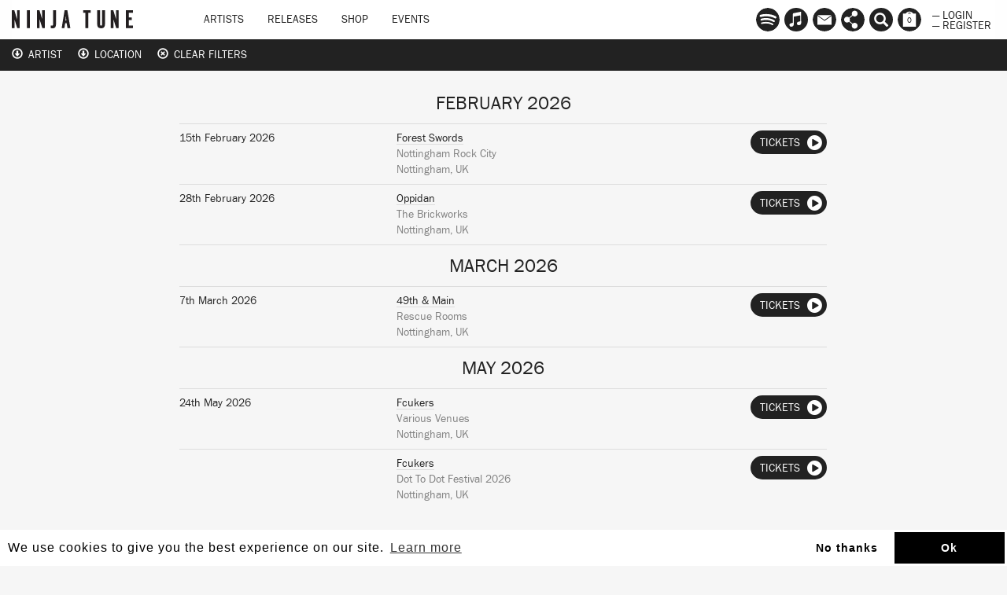

--- FILE ---
content_type: text/html; charset=utf-8
request_url: https://downloads.ninjatune.net/events/country/uk/city/nottingham
body_size: 15182
content:
<!DOCTYPE html>
<html lang="en">
  <head>
<script type="text/javascript" src="https://staticcloud.linkfire.com/c1/conversion.js"></script>

    <!-- Google Tag Manager -->
  	<script>
  		(function (w, d, s, l, i) {
  			w[l] = w[l] || [];
  			w[l].push({
  				'gtm.start': new Date().getTime(),
  				event: 'gtm.js'
  			});
  			var f = d.getElementsByTagName(s)[0],
  				j = d.createElement(s),
  				dl = l != 'dataLayer' ? '&l=' + l : '';
  			j.async = true;
  			j.src =
  				'https://www.googletagmanager.com/gtm.js?id=' + i + dl;
  			f.parentNode.insertBefore(j, f);
  		})(window, document, 'script', 'dataLayer', 'GTM-M9ZGW5');
  	</script>
  	<!-- End Google Tag Manager GTM-M9ZGW5-->


    <meta charset="utf-8">
    <meta http-equiv="X-UA-Compatible" content="IE=edge">
    <meta name="robots" content="NOODP">
    <meta name="format-detection" content="telephone=no">
    <meta name="SKYPE_TOOLBAR" content="SKYPE_TOOLBAR_PARSER_COMPATIBLE">
    <meta name="viewport" content="width=device-width, initial-scale=1.0, minimum-scale=1.0, maximum-scale=1.0, user-scalable=no">
    <meta name="keywords" content="Ninja Tune, Ninjatune, Ninja, Ninjashop, Ninja Shop, Coldcut, Bonobo, Cinematic Orchestra, Kelis, Roots Manuva, Kate Tempest, Young Fathers, Amon Tobin, The Bug, Actress, Fink, Kamasi Washington, Big Dada, Brainfeeder, Counter Records, Technicolour, Werk Discs, Machinedrum, Mr. Scruff, Ash Koosha">
    <meta name="description" content="Home of Ninja Tune, Coldcut, Bonobo, Cinematic Orchestra, Kelis, Roots Manuva, Kae Tempest, Young Fathers, The Bug, Actress and more">
    <meta property="og:title" content="Ninja Tune">
    <meta property="og:image" content="https://ninjatune.net/images/ui/ninja-tune-logo.jpg">
    <meta itemprop="image" content="https://ninjatune.net/images/ui/ninja-tune-logo.jpg">
    <meta property="og:description" content="Home of Ninja Tune, Coldcut, Bonobo, Cinematic Orchestra, Roots Manuva, Young Fathers, The Bug, Actress and more">
    <meta property="og:site_name" content="Ninja Tune">
    <meta property="og:type" content="website">
    <meta property="og:url" content="https://ninjatune.net/events/country/uk/city/nottingham">


    <meta name="apple-mobile-web-app-capable" content="yes" />
    <meta name="apple-mobile-web-app-status-bar-style" content="white" />

    <link rel="image_src" href="https://ninjatune.net/images/ui/ninja-tune-logo.jpg">
    <link rel="mask-icon" href="https://ninjatune.net/images/ui/ninjatune-logo.svg" color="#000" />
    <link rel="icon" type="image/x-icon" href="/favicon.ico" />
    <link rel="shortcut icon" type="image/x-icon" href="/favicon.ico" />
    <link href="https://plus.google.com/+ninjatune" rel="publisher" />

    <link rel="stylesheet" href="/css/bootstrap.min.css" />
    <link rel="stylesheet" href="/css/default.css?437" />

    <style>
      .spotify-button:hover .words {
        fill: #e9f200;
      }


.svg-wrapper-text img {
height: 38px;
width: auto;
padding: 15px 5px 0px 5px;
}

@media (min-width: 767px) {

.navbar-collapse ul.nav {
padding-left: 60px;
}

}

.saleline {
    z-index: 997;
    position: absolute;
    display: block;
    width: 50px;
    height: 28px;
    top: 12px;
    left: 0;
    margin-left: -3px;
    background: url("/images/ui/sale.svg");
}

.release-page .packshot .saleline {
    left:0px
}

    </style>

    <title>Events / Ninja Tune</title>

    <!--[if lt IE 9]>
      <script src="https://oss.maxcdn.com/html5shiv/3.7.2/html5shiv.min.js"></script>
      <script src="https://oss.maxcdn.com/respond/1.4.2/respond.min.js"></script>
    <![endif]-->


    <script src="/js/jquery.min.js"></script>
    <script src="/js/plugins.js?9765"></script>
    <script src="/js/bootstrap.min.js"></script>
    <script src="/js/ninjatune.js?4406"></script>

  </head>
  <body>

    <noscript><iframe src="https://www.googletagmanager.com/ns.html?id=GTM-M9ZGW5" height="0" width="0" style="display:none;visibility:hidden"></iframe></noscript>
<div style="display: none;">This session (kcpidnokjkt7jdd9rt7jlssh33) started 2026-01-21 20:55:09</div>
    <a href="https://plus.google.com/+ninjatune" rel="publisher"></a>
    <nav class="navbar navbar-fixed-top">
      <div class="container-fluid">
        <div class="navbar-header">
          <button type="button" class="navbar-toggle collapsed" data-toggle="collapse" data-target="#navbar" aria-expanded="false" aria-controls="navbar">
            <span class="sr-only">Toggle navigation</span>
            <span class="icon-bar"></span>
            <span class="icon-bar"></span>
            <span class="icon-bar"></span>
          </button>
          <a class="navbar-brand internal" href="/home">
            <!--<div class="svg-wrapper-logo"><svg version="1.1" id="logo-ninja" xmlns="http://www.w3.org/2000/svg" xmlns:xlink="http://www.w3.org/1999/xlink" x="0px" y="0px" viewBox="0 0 75 75" xml:space="preserve" height="50" width="50">
		<path fill-rule="evenodd" clip-rule="evenodd" fill="#222" d="M14.808,22.122c-0.025,0-0.051,0-0.075,0
			c-0.079,0.033,0.464,0.193,0.678,0.264c0.78,0.254,1.57,0.562,2.335,0.867c1.036,0.409,2.1,0.766,3.09,1.204
			c2.002,0.887,3.951,1.821,5.803,2.75C19.794,31.641,13.259,36.38,7.5,41.897c-2.245-2.777-4.644-5.604-6.817-8.325
			c3.508-0.756,7.413-0.196,10.924,0.301c-0.615-0.757-1.504-1.624-2.186-2.562c-1.613-2.219-2.717-5.386-2.524-9.454
			c0.038-0.772,0.001-1.896,0.416-2.072c0.561-0.239,1.364,0.329,1.771,0.528c0.576,0.283,1.021,0.557,1.733,0.603
			c0.538-2.33,1.278-4.269,2.185-6.366c0.197-0.46,0.621-1.699,1.054-1.77c0.315-0.053,0.658,0.332,0.942,0.338
			c0.652,0.018,1.41-0.997,1.809-1.432c1.369-1.495,2.732-2.488,4.217-3.842c0.469-0.426,1.141-1.083,0.301-1.506
			c-0.267-0.135-0.675-0.028-0.979-0.188c-0.352-0.187-0.336-0.559-0.527-0.904c0.583-0.667,1.393-0.97,2.374-1.356
			c0.374-0.148,0.839-0.329,1.354-0.489c0.439-0.136,1.051-0.43,1.508-0.339c0.404,0.08,0.97,1.077,1.281,1.469
			c1.209,1.53,2.346,3.195,3.465,4.708c1.564,2.113,2.857,4.444,4.029,6.893c0.6,0.01,0.809-0.372,1.32-0.452
			c0.326,1.476,0.489,3.898-0.19,5.009c-0.27,0.447-0.815,0.86-1.279,1.282c-0.919,0.833-1.682,1.582-2.675,2.372
			c-0.494,0.392-0.949,0.829-1.392,1.13c-0.786,0.535-1.706,0.891-2.375,1.431C23.476,24.931,19.3,23.368,14.808,22.122z
			 M17.556,17.488c0.795,3.216,1.657,6.881,6.104,6.441c-0.482-1.024-1.783-1.573-3.201-1.13c0-0.138,0-0.275,0-0.414
			c-0.357-0.36-0.805-0.942-0.941-1.544c-0.283-1.252,0.541-1.526,1.469-1.167c1.383,0.534,2.627,2.064,3.805,2.599
			c0.072-0.093,0.01-0.315,0.076-0.415c0.385,0.109,0.498-0.382,0.677-0.453c0.04,0.33-0.116,0.662,0,0.941
			c0.311-0.348,0.062-0.903,0.226-1.319c0.205,0.011,0.368,0.062,0.604,0.039c0.036,0.114-0.08,0.381,0.076,0.377
			c1.098-0.008,1.83-0.711,2.523-1.282c0.589-0.484,1.13-1.025,1.733-1.43c0.704,0.448,0.388,2.132,0.075,2.636
			c-0.656,1.051-2.467,0.71-2.939,1.731c0.33,0.013,0.628,0.083,0.943,0.039c1.522-0.215,2.732-2.242,2.937-3.729
			c0.097-0.707-0.165-1.238-0.036-1.958c-1.703,1.029-3.066,2.157-4.975,3.013c-0.64,0.288-1.338,0.628-2.07,0.527
			c-0.594-0.081-1.199-0.606-1.695-0.941c-1.635-1.11-3.146-2.294-5.389-2.675C17.556,17.413,17.556,17.451,17.556,17.488z
			 M28.181,21.972c0.486-0.349,1.568-0.283,1.241-1.32C28.958,21.017,28.404,21.491,28.181,21.972z M23.246,22.423
			c-0.49-0.565-1.174-0.934-1.77-1.395C21.618,21.942,22.46,22.153,23.246,22.423z M24.225,23.629
			c-0.091-0.061-0.177-0.125-0.341-0.114c-0.047,0.114-0.12,0.206-0.111,0.377c0.312-0.104,0.768-0.262,0.678-0.64
			C24.341,23.342,24.334,23.535,24.225,23.629z"/>
		<path fill-rule="evenodd" clip-rule="evenodd" fill="#222" d="M12.736,13.834c-0.752,1.937-1.561,3.815-2.108,5.952
			c-0.875-0.894-1.599-1.94-2.374-2.938c-0.799,0.239-1.614,0.033-2.035-0.489c-0.54,0.543-1.896,1.806-2.823,1.016
			c0.801-0.944,1.853-1.753,2.862-2.673c0.297-0.272,0.674-0.782,0.979-0.868c0.498-0.136,1.134,0.047,1.547,0.039
			c0.446-0.009,0.871-0.161,1.318-0.189C10.961,13.631,11.809,13.791,12.736,13.834z"/>
		<path fill-rule="evenodd" clip-rule="evenodd" fill="#222" d="M38.992,33.95c0.031-0.008,0.033,0.015,0.036,0.038
			c1.64,0.992,3.379,1.769,4.937,2.749c1.206,0.762,2.574,1.284,3.463,2.299c0.47,0.534,0.865,1.402,1.546,1.807
			c0.605,0.361,1.734,0.506,2.561,0.264c-0.14,0.789-0.727,1.133-1.771,1.018c0.422,0.912,1.621,2.462,1.472,4.031
			c-0.079,0.805-0.766,0.988-1.245,1.506c-0.155,0.17-0.295,0.455-0.524,0.49c-0.375,0.056-0.941-0.395-1.244-0.604
			c-0.575-0.396-1.086-0.528-1.546-0.904c-0.774-0.635-1.317-1.881-1.884-2.824c-0.582-0.973-1.154-2.062-1.883-2.787
			c-0.473-0.473-1.125-0.848-1.731-1.168c-1.897-1.002-4.189-1.507-6.367-2.335C36.18,36.312,37.611,35.156,38.992,33.95z"/>
		<path fill-rule="evenodd" clip-rule="evenodd" fill="#222" d="M24.302,35.908c-0.016,0.469-0.543,0.754-0.906,1.018
			c-0.356,0.26-0.797,0.658-1.317,0.564c0.1-0.482,0.581-0.76,0.94-1.017C23.371,36.223,23.79,35.846,24.302,35.908z"/>
		<path fill-rule="evenodd" clip-rule="evenodd" fill="#222" d="M33.378,38.621c4.166,2.324,7.956,5.227,10.547,9.002
			c-2.6,0.193-5.005,0.73-7.119,1.545c-0.583,0.225-1.498,0.521-1.582,1.203c1.456,0.514,3.316,0.852,4.067,2.225
			c0.417,0.757,0.884,1.854-0.264,1.996c-0.956,0.118-1.862-0.224-2.599-0.527c-0.786-0.326-1.166-0.648-1.883-1.244
			c-0.8-0.664-2.105-1.023-3.354-1.317c-0.64-0.153-1.245-0.15-1.316-0.755c-0.058-0.479,0.315-1.007,0.563-1.279
			c1.135-1.244,3.331-1.98,4.673-2.938c-2.731-1.125-5.907-1.804-9.117-2.45c-0.071-0.087,0.209-0.247,0.341-0.339
			C28.68,42.131,31.154,40.379,33.378,38.621z"/>
		<path fill-rule="evenodd" clip-rule="evenodd" fill="#222" d="M19.14,48.338c0.908,1.465,1.556,3.348,2.598,4.709
			c0.359,0.469,1.132,0.756,1.169,1.469c0.026,0.508-0.509,1.064-0.828,1.469c-0.639,0.808-1.374,1.682-1.394,3.052
			c-0.01,0.659,0.336,1.133,0.224,1.732c-0.089,0.483-0.61,1.333-1.053,1.694c-0.785,0.645-2.662,1.354-4.219,1.319
			c-1.136-0.024-2.531-0.517-2.448-1.846c0.059-0.942,1.224-1.476,1.658-2.147c0.254-0.395,0.426-1.033,0.715-1.582
			c0.271-0.512,0.579-1.039,0.867-1.394c0.352-0.435,0.925-0.729,1.018-1.318c0.141-0.923-0.697-2.119-1.057-2.675
			c-0.514-0.793-1.09-1.36-1.543-2.109C16.335,49.979,17.741,49.162,19.14,48.338z"/>
		<path fill-rule="evenodd" clip-rule="evenodd" fill="#222" d="M45.998,19.334c0.934-0.045,2.065,0.075,2.373,0.866
			c0.494,1.273-0.574,2.91-1.13,3.805c-1.981,3.179-4.569,5.754-7.232,8.211c-7.088,6.541-15.185,12.438-23.956,17.252
			c-2.182,1.195-4.391,2.338-6.933,3.352c-1.194,0.479-2.372,0.921-3.84,1.318c-1.56,0.422-4.836,1.133-5.237-0.678
			c-0.254-1.148,0.684-2.732,1.244-3.615c1.943-3.07,4.629-5.664,7.043-7.986c3.219-3.096,7.111-6.143,11.037-9.002
			c5.825-4.242,11.846-8.103,18.832-11.225c1.17-0.522,2.36-0.972,3.617-1.394C43.103,19.806,44.343,19.415,45.998,19.334z
			 M41.816,29.391c1.206-1.309,2.426-2.616,3.427-4.143c0.498-0.757,1.045-1.691,1.204-2.599c0.256-1.431-0.553-1.992-1.73-2.071
			c-1.447-0.098-2.729,0.359-3.954,0.752c-3.513,1.13-6.982,3.001-9.72,4.521c-0.04,0.002-0.029,0.048,0.038,0.038
			c0.618-0.183,1.165-0.555,1.733-0.865c0.578-0.316,1.171-0.604,1.771-0.905c2.395-1.205,4.714-2.377,7.609-3.09
			c1.242-0.304,3.534-0.714,4.067,0.491c0.251,0.574,0.021,1.449-0.188,1.958c-0.618,1.509-1.757,2.854-2.825,4.106
			c-0.538,0.628-1.05,1.276-1.621,1.845c-0.594,0.595-1.19,1.162-1.693,1.771C40.62,30.738,41.203,30.058,41.816,29.391z
			 M41.741,27.207c0.671-0.921,1.324-1.933,1.544-2.938c0.386-1.758-1.324-2.083-2.712-1.619c-0.226,0.06,0.176-0.011,0.077,0
			c1.557-0.17,2.887,0.044,2.484,1.695c-0.241,0.991-0.938,1.989-1.582,2.863c-0.566,0.768-1.201,1.446-1.771,2.109
			c-0.049,0.059-0.213,0.159-0.149,0.265C40.25,29.066,41.046,28.161,41.741,27.207z M39.669,23.29
			c0.141,0.002,0.262-0.016,0.339-0.076C39.876,23.19,39.564,23.322,39.669,23.29z M39.104,23.402
			c0.14-0.025,0.288-0.039,0.377-0.112C39.342,23.313,39.194,23.328,39.104,23.402z M41.515,23.515
			c-0.082-0.032-0.285-0.14-0.378-0.038C41.303,23.427,41.462,23.578,41.515,23.515z M38.992,23.629
			c0.143-0.021,0.27-0.058,0.375-0.114C39.207,23.517,39.089,23.565,38.992,23.629z M37.333,24.118
			c0.131-0.033,0.262-0.065,0.34-0.151C37.542,24,37.412,24.032,37.333,24.118z M42.341,24.646
			c-0.009-0.081,0.031-0.402-0.035-0.302C42.314,24.425,42.277,24.746,42.341,24.646z M42.117,24.984
			c0.035-0.541-0.106-0.043-0.035,0.113C42.084,25.053,42.074,24.99,42.117,24.984z M42.269,25.135
			c-0.037-0.126,0.114-0.257,0-0.338C42.298,24.913,42.167,25.188,42.269,25.135z M34.246,25.173c0.058-0.02,0.309-0.149,0.263-0.15
			C34.333,25.052,34.106,25.22,34.246,25.173z M36.429,31.237c0.35-0.394,0.75-0.79,1.094-1.243
			c0.588-0.777,1.494-1.941,1.619-3.051c0.154-1.392-0.943-1.568-2.071-1.469c-1.071,0.094-1.965,0.377-2.903,0.715
			c-0.858,0.312-1.708,0.613-2.295,1.017c1.445-0.411,3.588-1.679,5.688-1.656c0.287,0.002,0.701,0.033,0.979,0.187
			c0.924,0.51,0.311,1.854-0.076,2.562c-0.619,1.14-1.309,1.949-2.068,2.825c-0.382,0.437-0.84,0.8-1.094,1.28
			C35.736,32.134,36.048,31.667,36.429,31.237z M41.626,26.417c0.02,0.146-0.215,0.232-0.111,0.338
			C41.515,26.627,41.726,26.515,41.626,26.417z M41.064,26.943c-0.341,0.487,0.12,0.096,0.073-0.076
			C41.141,26.917,41.082,26.916,41.064,26.943z M34.659,28.036c0.529-0.033-0.076-0.083-0.112,0.037
			C34.599,28.089,34.627,28.037,34.659,28.036z M40.044,28.638c-0.309,0.395,0.081,0.151,0.115-0.113
			C40.13,28.616,40.075,28.602,40.044,28.638z M39.406,29.166c-0.361,0.317,0.212-0.106,0.15-0.227
			C39.533,29.042,39.398,29.033,39.406,29.166z M39.556,29.354c0.045-0.054,0.145-0.229,0.15-0.302
			C39.529,29.241,39.345,29.604,39.556,29.354z M32.738,29.693c1.393,0.225,0.158,1.99-0.301,2.599
			c-0.483,0.644-0.982,1.192-1.318,1.62c0.604-0.407,1.082-0.992,1.582-1.695c0.393-0.549,0.909-1.28,0.826-1.959
			c-0.138-1.187-2.375-0.626-3.048-0.225C30.982,30.071,31.905,29.558,32.738,29.693z M35.413,30.22
			c-0.006-0.132,0.18-0.269,0.112-0.339C35.502,29.979,35.254,30.302,35.413,30.22z M27.615,31.765
			c-2.329,1.027-4.301,2.344-6.214,3.766c-1.906,1.416-3.733,2.828-5.237,4.709c-0.402,0.503-1.276,1.562-0.939,2.26
			c0.341,0.707,2.085,0.174,2.749-0.074c2.577-0.975,4.681-2.387,6.705-3.805c2.084-1.463,3.978-2.973,5.574-4.935
			c0.394-0.485,1.407-1.548,1.055-2.374c-0.14-0.328-0.69-0.372-1.095-0.338C29.277,31.052,28.393,31.423,27.615,31.765z
			 M34.622,31.275c0.117-0.046,0.259-0.268,0.228-0.339C34.772,31.05,34.697,31.161,34.622,31.275z M14.657,44.232
			c-0.495,0.037-0.929-0.061-1.091-0.302c-0.291-0.43,0.12-0.886,0.038-1.204c-0.574,0.771-0.248,1.629,0.753,1.656
			c0.926,0.027,1.945-0.377,2.9-0.753c1.424-0.56,2.696-1.216,3.578-1.96C19.337,42.408,16.888,44.064,14.657,44.232z
			 M10.138,43.141c-0.307,0.377-0.63,0.776-0.906,1.168c-0.541,0.771-1.338,1.854-1.204,2.938c0.091,0.734,0.853,1.018,1.658,1.018
			c1.48,0,2.923-0.606,4.255-1.131c0.994-0.392,1.926-0.825,2.788-1.242c0.297-0.145,0.642-0.271,0.827-0.527
			c-1.623,0.754-3.795,1.85-5.875,2.41c-1.473,0.398-3.937,0.797-3.465-1.242c0.434-1.867,2.257-3.354,3.127-4.634
			C10.887,42.195,10.535,42.65,10.138,43.141z M5.203,47.473c-0.336,0.6-0.839,1.486-0.715,2.335c0.239,1.644,3.06,1.021,4.369,0.64
			c2.107-0.613,3.876-1.539,5.649-2.373c0.365-0.17,0.807-0.282,0.98-0.564c-1.922,0.854-4.346,2.129-6.743,2.824
			c-0.88,0.256-1.864,0.515-2.826,0.414c-1.829-0.188-1.246-2.01-0.638-3.088c1.05-1.867,2.411-3.327,3.804-4.746
			c0.113-0.116,0.338-0.291,0.262-0.377C8.019,43.895,6.269,45.578,5.203,47.473z M9.722,42.727c0.047-0.006,0.087-0.068,0.113,0
			c-0.079,0.006-0.212,0.277-0.149,0.188c0.087-0.092,0.29-0.262,0.264-0.34C9.908,42.672,9.639,42.711,9.722,42.727z M9.158,43.518
			c0.057-0.107,0.316-0.373,0.264-0.34C9.317,43.25,9.123,43.43,9.158,43.518z M8.292,44.383c-0.299,0.365,0.225-0.102,0.188-0.15
			C8.386,44.318,8.345,44.319,8.292,44.383z M19.442,46.793c-2.128,0.986-4.604,2.635-7.271,3.881
			c-1.28,0.598-2.552,1.184-3.879,1.695c-1.385,0.533-2.958,1.075-4.445,1.168c-0.303,0.02-0.699,0.018-0.942,0
			c-2.375-0.174-1.271-2.734-0.565-3.918c0.969-1.62,2.251-3.119,3.468-4.407c0.245-0.26,0.584-0.478,0.675-0.829
			c-0.954,0.867-1.906,1.991-2.822,3.164c-0.886,1.133-1.868,2.354-2.262,3.768c-0.449,1.617,0.471,2.35,1.959,2.373
			c1.479,0.023,3.188-0.537,4.597-1.055c4.176-1.537,8.244-3.885,11.639-5.877C19.59,46.688,19.437,46.797,19.442,46.793z
			 M16.693,45.137c0.066-0.096,0.233-0.094,0.301-0.189C16.896,44.98,16.543,45.104,16.693,45.137z M16.164,45.363
			c0.068-0.096,0.234-0.094,0.303-0.189C16.371,45.207,16.013,45.332,16.164,45.363z M12.736,45.776
			C12.24,45.729,12.316,45.89,12.736,45.776L12.736,45.776z M13.339,48.338c0.098-0.041,0.422-0.213,0.339-0.188
			C13.556,48.164,13.167,48.389,13.339,48.338z M9.95,49.394C9.51,49.479,9.545,49.634,9.95,49.394L9.95,49.394z M7.351,49.92
			c0.113,0,0.225,0,0.34,0c0-0.05,0.062-0.033,0.074-0.074C7.676,49.918,7.427,49.835,7.351,49.92z M7.125,50.07
			c-0.138,0.021-0.313-0.111-0.415,0C6.879,50.018,7.031,50.174,7.125,50.07z"/>
</svg></div>-->
            <div class="svg-wrapper-text"><img src="/images/ui/ninja-tune-logo.svg" alt="Ninja Tune Logo" /></div>
          </a>
        </div>
        <div id="navbar" class="collapse navbar-collapse">
          <ul class="nav navbar-nav">
            <li class="hidden-lg hidden-md hidden-sm" style="height: 40px; width: 100%; margin-top: 10px">

              <form class="form" method="post" action="/search">
                <input type="text" class="form-control search-input" placeholder="Search ninjatune.net.." autofocus name="search-input" id="search-input" style="width: 100%; max-width: 98%; border-radius: 0px; "/>
              </form>

            </li>
            <li class="desktop-item"><a href="/artists" class="internal">Artists</a></li>
            <li class="desktop-item"><a href="/releases" class="internal">Releases</a></li>
            <li class="desktop-item"><a href="/shop" class="internal">Shop</a></li>
            <li class="desktop-item"><a href="/events" class="internal">Events</a></li>
            <li role="separator" class="divider hidden-lg hidden-md hidden-sm"></li>
            <li class="hidden-lg hidden-md hidden-sm"><a href="/newsletter" class="internal">Newsletter</a></li>
            <li class="hidden-lg hidden-md hidden-sm"><a href="/links" class="internal">Links</a></li>
            <li role="separator" class="divider hidden-lg hidden-md hidden-sm"></li>
            <li class="hidden-lg hidden-md hidden-sm"><a href="/login" class="internal">Login</a></li>
            <li class="hidden-lg hidden-md hidden-sm"><a href="/register" class="internal">Register</a></li>
            <li role="separator" class="divider hidden-lg hidden-md hidden-sm"></li>
  
          </ul>
        </div>
        <div id="navbar2">
          <ul class="nav navbar-nav navbar-right">


            <li><a data-tooltip="Follow us on Spotify" href="https://ninjatune.lnk.to/spotify" class="spotify-button tooltip-bottom menu-links"><div class="icon"><svg version="1.1" style="border-radius: 100%;" id="Layer_1" xmlns="http://www.w3.org/2000/svg" xmlns:xlink="http://www.w3.org/1999/xlink" x="0px" y="0px" viewBox="-277 368 57 57"  xml:space="preserve">
<path d="M-248.5,368c-15.7,0-28.5,12.8-28.5,28.5c0,15.7,12.7,28.5,28.5,28.5c15.7,0,28.5-12.8,28.5-28.5
	C-220,380.8-232.7,368-248.5,368z M-236.9,409.9c-0.5,0-0.8-0.2-1.2-0.4c-4.1-2.5-9.3-3.8-14.7-3.8c-3,0-6.1,0.4-9,1
	c-0.5,0.1-1.1,0.3-1.4,0.3c-1.1,0-1.8-0.9-1.8-1.8c0-1.2,0.7-1.8,1.5-2c3.5-0.8,7-1.3,10.7-1.3c6.2,0,11.8,1.4,16.6,4.3
	c0.7,0.4,1.1,0.8,1.1,1.9C-235.1,409.2-236,409.9-236.9,409.9z M-233.8,402.4c-0.6,0-1-0.2-1.4-0.5c-4.6-2.8-11-4.6-18.1-4.6
	c-3.6,0-6.7,0.5-9.3,1.2c-0.6,0.2-0.9,0.3-1.4,0.3c-1.2,0-2.2-1-2.2-2.2c0-1.2,0.6-2,1.8-2.4c3.2-0.9,6.5-1.6,11.2-1.6
	c7.5,0,14.7,1.9,20.3,5.3c1,0.5,1.3,1.2,1.3,2.3C-231.6,401.4-232.6,402.4-233.8,402.4z M-230.3,393.6c-0.6,0-0.9-0.1-1.5-0.4
	c-5.2-3.1-13.1-4.8-20.9-4.8c-3.9,0-7.8,0.4-11.4,1.4c-0.4,0.1-0.9,0.3-1.5,0.3c-1.5,0-2.7-1.2-2.7-2.7c0-1.5,1-2.4,2-2.7
	c4.1-1.2,8.6-1.8,13.5-1.8c8.4,0,17.2,1.7,23.6,5.5c0.9,0.5,1.5,1.2,1.5,2.6C-227.6,392.5-228.8,393.6-230.3,393.6z"/>
</svg>
</div></a></li>


              <li><a data-tooltip="Follow us on Apple Music" href="https://itunes.apple.com/us/curator/ninja-tune/1072406453" class="spotify-button tooltip-bottom menu-links"><div class="icon"><svg id="Layer_1" data-name="Layer 1" xmlns="http://www.w3.org/2000/svg" viewBox="0 0 57 57"><title>am</title><path d="M28.5,0A28.5,28.5,0,1,0,57,28.5,28.55,28.55,0,0,0,28.5,0ZM40.64,36.3A6,6,0,0,1,40.1,39,4.66,4.66,0,0,1,37,41.48a10.22,10.22,0,0,1-2.36.38,4.12,4.12,0,0,1-2-7.84,9.48,9.48,0,0,1,2.25-.72c.83-.18,1.67-.34,2.5-.53a1.37,1.37,0,0,0,1.13-1.14,2.16,2.16,0,0,0,0-.43q0-6,0-12a1.65,1.65,0,0,0-.06-.41.63.63,0,0,0-.67-.52,7.6,7.6,0,0,0-1,.15l-5,1-5.13,1-3,.61-.11,0a1,1,0,0,0-.86,1.08c0,.1,0,.19,0,.29q0,8.61,0,17.21a6.73,6.73,0,0,1-.48,2.71A4.7,4.7,0,0,1,19,45.12a9.77,9.77,0,0,1-2.37.38,4.06,4.06,0,0,1-4.23-3.41A4.11,4.11,0,0,1,15,37.51a13.15,13.15,0,0,1,2.44-.69l1.9-.39a1.53,1.53,0,0,0,1.32-1.58c0-.11,0-.22,0-.33q0-9.79,0-19.59a3.51,3.51,0,0,1,.09-.82A1.53,1.53,0,0,1,21.93,13c.56-.15,1.14-.25,1.71-.36l4.85-1,5-1,4.43-.89a13.06,13.06,0,0,1,1.46-.23,1.09,1.09,0,0,1,1.22,1.06,4.8,4.8,0,0,1,0,.49q0,6.32,0,12.64T40.64,36.3Z"/></svg></div></a></li>


            <li class="hidden-xs"><a href="/newsletter" data-tooltip="Mailing List
Contact Us" class="tooltip-bottom menu-newsletter internal"><div class="icon"><svg version="1.1" id="mailinglist" xmlns="http://www.w3.org/2000/svg" xmlns:xlink="http://www.w3.org/1999/xlink" x="0px" y="0px"
	 width="100%" height="100%" style="border-radius: 100%;" viewBox="0 0 57 57" enable-background="new 0 0 57 57" xml:space="preserve">
<path d="M28.5-0.14C12.76-0.14,0,12.62,0,28.36s12.76,28.5,28.5,28.5c15.741,0,28.5-12.76,28.5-28.5
	S44.24-0.14,28.5-0.14z M44.979,17.812L28.562,29.23L12.145,17.812H44.979z M45.476,40.688H11.524V19.25l17.17,12.303L45.476,19.64
	V40.688z"/>
</svg>
</div></a></li>

            <li class="hidden-xs"><a href="/links" data-tooltip="Follow" class="tooltip-bottom menu-links internal"><div class="icon"><svg version="1.1" id="links" style="border-radius: 100%;" xmlns="http://www.w3.org/2000/svg" xmlns:xlink="http://www.w3.org/1999/xlink" x="0px" y="0px" viewBox="0 0 57 57" enable-background="new 0 0 57 57" xml:space="preserve">
<path d="M28.5,0C12.76,0,0,12.76,0,28.5C0,44.241,12.76,57,28.5,57C44.241,57,57,44.241,57,28.5
	C57,12.76,44.241,0,28.5,0z M40.112,43.161c0,3.898-3.162,7.06-7.062,7.06c-3.898,0-7.062-3.161-7.062-7.06
	c0-1.294,0.354-2.501,0.96-3.543l-7.55-5.983c-1.265,1.189-2.964,1.925-4.839,1.925c-3.899,0-7.061-3.16-7.061-7.059
	c0-3.901,3.161-7.062,7.061-7.062c1.875,0,3.574,0.736,4.839,1.929l7.55-5.986c-0.606-1.041-0.96-2.248-0.96-3.541
	c0-3.898,3.163-7.062,7.062-7.062c3.899,0,7.062,3.163,7.062,7.062c0,3.901-3.162,7.062-7.062,7.062
	c-1.874,0-3.574-0.736-4.838-1.929l-7.55,5.987c0.606,1.04,0.958,2.247,0.958,3.54c0,1.29-0.352,2.498-0.958,3.541l7.55,5.985
	c1.264-1.193,2.964-1.929,4.838-1.929C36.95,36.099,40.112,39.261,40.112,43.161z"/>
</svg>
</div></a></li>
            <li class="hidden-xs"><a href="/search" data-tooltip="Search" class="tooltip-bottom menu-search"><span class="searcher glyphicon glyphicon-search" aria-hidden="true"></span></a></li>
            <li><a href="/checkout" data-tooltip="Basket" class="tooltip-bottom shopping-basket"><div class="icon">
<svg version="1.1" id="basket" style="border-radius: 100%" xmlns="http://www.w3.org/2000/svg" xmlns:xlink="http://www.w3.org/1999/xlink" x="0px" y="0px" viewBox="0 0 57 57" enable-background="new 0 0 57 57" xml:space="preserve">
<path d="M32.663,13.885h-8.326c1.191-1.499,2.622-2.375,4.163-2.375S31.472,12.387,32.663,13.885z M57,28.36
	c0,15.74-12.759,28.5-28.5,28.5C12.76,56.859,0,44.1,0,28.36s12.76-28.5,28.5-28.5S57,12.62,57,28.36z M44,13.885h-6.36
	c-1.955-2.972-5.315-4.938-9.14-4.938s-7.185,1.965-9.14,4.938H13v31.667h31V13.885z"/>
</svg>
<div class="basket-counter">0</div></div></a></li>
            <li class="half no-mobile">
            <a href="/login" class="internal">&mdash; Login</a>
            <a href="/register" class="internal">&mdash; Register</a>
            </li>
          </ul>
        </div>
      </div>
    </nav>

    <div class="loader">
      <img src="/images/ui/preloader.gif" alt="preloader"/>
    </div>

    <div id="playlist-holder">
      <h2>Playlist <a href="" id="playlist-close">Close</a></h2>
      <ul id="playlist">
      </ul>
      <div class="bottom">
        <a href="" id="playlist-clear">Clear Playlist</a>
      </div>
    </div>

<div class="container-filter container-search">
<div class="container-fluid">
  <div class="row">
    <div class="col-md-12">
      <form class="form" method="post" action="/search">
        <input type="text" class="form-control search-input" placeholder="Search..." autofocus name="search-input" id="search-input" />

        <button class="search">
                <label for="modal-1">
                  <div class="modal-trigger">
                    Search
                  </div>
                </label>
                <div class="icon-search" aria-hidden="true"></div>
                </button>


      </form>
    </div>
  </div>
</div>
</div>
<div class="master-container">
<div id="filters-selector">
<div class="container-fluid">
  <div class="row">
    <div class="col-md-12">
      <div class="event-artist-filter-drop"><span class="glyphicon glyphicon-download" aria-hidden="true"></span>&nbsp;Artist</div>
      <div class="event-location-filter-drop"><span class="glyphicon glyphicon-download" aria-hidden="true"></span>&nbsp;Location</div>
      <a href="/events/" class="label-filter-clear internal" style="display: block!important;"><span class="glyphicon glyphicon-remove-circle" aria-hidden="true"></span>&nbsp;Clear Filters</a>
    </div>
  </div>
</div>
</div>
<div id="filters" class="container-toggle artist-filters">
<div class="container-fluid">
  <div class="row">
    <div class="col-md-12">
      <ul class="filter-events filter-columns">
<li><a href="/events/artist/49th-main">49th & Main</a></li>
<li><a href="/events/artist/actress">Actress</a></li>
<li><a href="/events/artist/anz">Anz</a></li>
<li><a href="/events/artist/bad-tuner">bad tuner</a></li>
<li><a href="/events/artist/barry-can-t-swim">Barry Can't Swim</a></li>
<li><a href="/events/artist/ben-b-hmer">Ben Böhmer</a></li>
<li><a href="/events/artist/black-country-new-road">Black Country, New Road</a></li>
<li><a href="/events/artist/brian-nasty">Brian Nasty</a></li>
<li><a href="/events/artist/carlita">Carlita</a></li>
<li><a href="/events/artist/chrome-sparks">Chrome Sparks</a></li>
<li><a href="/events/artist/dj-seinfeld">DJ Seinfeld</a></li>
<li><a href="/events/artist/dublon">dublon</a></li>
<li><a href="/events/artist/ebbb">Ebbb</a></li>
<li><a href="/events/artist/eliza-rose">Eliza Rose</a></li>
<li><a href="/events/artist/elkka">Elkka</a></li>
<li><a href="/events/artist/fcukers">Fcukers</a></li>
<li><a href="/events/artist/fink">Fink</a></li>
<li><a href="/events/artist/floating-points">Floating Points</a></li>
<li><a href="/events/artist/ford">ford.</a></li>
<li><a href="/events/artist/forest-swords">Forest Swords</a></li>
<li><a href="/events/artist/genevieve-artadi">Genevieve Artadi</a></li>
<li><a href="/events/artist/giraffage">Giraffage</a></li>
<li><a href="/events/artist/girl-ultra">Girl Ultra</a></li>
<li><a href="/events/artist/helena-hauff">Helena Hauff</a></li>
<li><a href="/events/artist/i-jordan">I. JORDAN</a></li>
<li><a href="/events/artist/jaga-jazzist">Jaga Jazzist</a></li>
<li><a href="/events/artist/jayda-g">Jayda G</a></li>
<li><a href="/events/artist/julianna-barwick">Julianna Barwick</a></li>
<li><a href="/events/artist/kae-tempest">Kae Tempest</a></li>
<li><a href="/events/artist/kelis">Kelis</a></li>
<li><a href="/events/artist/leon-vynehall">Leon Vynehall</a></li>
<li><a href="/events/artist/louis-cole">Louis Cole</a></li>
<li><a href="/events/artist/lp-giobbi">LP Giobbi</a></li>
<li><a href="/events/artist/machinedrum">Machinedrum</a></li>
<li><a href="/events/artist/maribou-state">Maribou State</a></li>
<li><a href="/events/artist/marie-davidson">Marie Davidson</a></li>
<li><a href="/events/artist/mild-minds">Mild Minds</a></li>
<li><a href="/events/artist/mindchatter">mindchatter</a></li>
<li><a href="/events/artist/mochakk">Mochakk</a></li>
<li><a href="/events/artist/mr-scruff">Mr. Scruff</a></li>
<li><a href="/events/artist/nabihah-iqbal">Nabihah Iqbal</a></li>
<li><a href="/events/artist/nasaya">NASAYA</a></li>
<li><a href="/events/artist/nathan-fake">Nathan Fake</a></li>
<li><a href="/events/artist/nil-fer-yanya">Nilüfer Yanya</a></li>
<li><a href="/events/artist/nimino">nimino</a></li>
<li><a href="/events/artist/oppidan">Oppidan</a></li>
<li><a href="/events/artist/phantoms">Phantoms</a></li>
<li><a href="/events/artist/poolside">Poolside</a></li>
<li><a href="/events/artist/prospa">PROSPA</a></li>
<li><a href="/events/artist/ross-from-friends">Ross From Friends</a></li>
<li><a href="/events/artist/salute">salute</a></li>
<li><a href="/events/artist/sofia-kourtesis">Sofia Kourtesis</a></li>
<li><a href="/events/artist/the-bug">The Bug</a></li>
<li><a href="/events/artist/thundercat">Thundercat</a></li>
<li><a href="/events/artist/tsha">TSHA</a></li>
<li><a href="/events/artist/tycho">Tycho</a></li>
<li><a href="/events/artist/weval">Weval</a></li>
<li><a href="/events/artist/what-so-not">What So Not</a></li>
<li><a href="/events/artist/yaya-bey">Yaya Bey</a></li>
<li><a href="/events/artist/yuuf">YUUF</a></li>
      </ul>
    </div>
  </div>
</div>
</div>
<div id="filters" class="container-toggle location-filters">
<div class="container-fluid">
  <div class="row">
    <div class="col-md-12">
      <ul class="filter-events filter-columns-max">
<li><a href="/events/country/argentina/city/buenos-aires">Buenos Aires, Argentina</a></li>
<li><a href="/events/country/argentina/city/cordoba">Cordoba, Argentina</a></li>
<li style='margin-top: 30px;';><a href="/events/country/australia/city/brisbane">Brisbane, Australia</a></li>
<li><a href="/events/country/australia/city/hobart">Hobart, Australia</a></li>
<li><a href="/events/country/australia/city/melbourne">Melbourne, Australia</a></li>
<li><a href="/events/country/australia/city/new-south-wales">New South Wales, Australia</a></li>
<li><a href="/events/country/australia/city/newcastle">Newcastle, Australia</a></li>
<li><a href="/events/country/australia/city/perth">Perth, Australia</a></li>
<li><a href="/events/country/australia/city/sydney">Sydney, Australia</a></li>
<li style='margin-top: 30px;';><a href="/events/country/austria/city/vienna">Vienna, Austria</a></li>
<li style='margin-top: 30px;';><a href="/events/country/belgium/city/brussels">Brussels, Belgium</a></li>
<li><a href="/events/country/belgium/city/hasselt">Hasselt, Belgium</a></li>
<li style='margin-top: 30px;';><a href="/events/country/brazil/city/franca">Franca, Brazil</a></li>
<li><a href="/events/country/brazil/city/p-rto-seguro">Pôrto Seguro, Brazil</a></li>
<li><a href="/events/country/brazil/city/rio-de-janeiro">Rio de Janeiro, Brazil</a></li>
<li><a href="/events/country/brazil/city/s-o-paulo">São Paulo, Brazil</a></li>
<li><a href="/events/country/brazil/city/sorocaba">Sorocaba, Brazil</a></li>
<li style='margin-top: 30px;';><a href="/events/country/canada/city/calgary">Calgary, Canada</a></li>
<li><a href="/events/country/canada/city/montreal">Montreal, Canada</a></li>
<li><a href="/events/country/canada/city/toronto">Toronto, Canada</a></li>
<li><a href="/events/country/canada/city/vancouver">Vancouver, Canada</a></li>
<li style='margin-top: 30px;';><a href="/events/country/chile/city/santiago">Santiago, Chile</a></li>
<li style='margin-top: 30px;';><a href="/events/country/colombia/city/bogota">Bogota, Colombia</a></li>
<li style='margin-top: 30px;';><a href="/events/country/czech-republic/city/prague">Prague, Czech Republic</a></li>
<li style='margin-top: 30px;';><a href="/events/country/denmark/city/aarhus">Aarhus, Denmark</a></li>
<li><a href="/events/country/denmark/city/copenhagen">Copenhagen, Denmark</a></li>
<li style='margin-top: 30px;';><a href="/events/country/france/city/nantes">Nantes, France</a></li>
<li><a href="/events/country/france/city/paris">Paris, France</a></li>
<li style='margin-top: 30px;';><a href="/events/country/germany/city/berlin">Berlin, Germany</a></li>
<li><a href="/events/country/germany/city/bremen">Bremen, Germany</a></li>
<li><a href="/events/country/germany/city/cologne">Cologne, Germany</a></li>
<li><a href="/events/country/germany/city/frankfurt">Frankfurt, Germany</a></li>
<li><a href="/events/country/germany/city/hamburg">Hamburg, Germany</a></li>
<li><a href="/events/country/germany/city/mannheim">Mannheim, Germany</a></li>
<li style='margin-top: 30px;';><a href="/events/country/ireland/city/dublin">Dublin, Ireland</a></li>
<li><a href="/events/country/ireland/city/wicklow">Wicklow, Ireland</a></li>
<li style='margin-top: 30px;';><a href="/events/country/italy/city/castelbuono">Castelbuono, Italy</a></li>
<li><a href="/events/country/italy/city/milan">Milan, Italy</a></li>
<li><a href="/events/country/italy/city/turin">Turin, Italy</a></li>
<li style='margin-top: 30px;';><a href="/events/country/malta/city/valletta">Valletta, Malta</a></li>
<li style='margin-top: 30px;';><a href="/events/country/mexico/city/cuautla">Cuautla, Mexico</a></li>
<li><a href="/events/country/mexico/city/la-paz">La Paz, Mexico</a></li>
<li><a href="/events/country/mexico/city/mexico-city">Mexico City, Mexico</a></li>
<li style='margin-top: 30px;';><a href="/events/country/netherlands/city/amsterdam">Amsterdam, Netherlands</a></li>
<li><a href="/events/country/netherlands/city/eindhoven">Eindhoven, Netherlands</a></li>
<li><a href="/events/country/netherlands/city/groningen">Groningen, Netherlands</a></li>
<li><a href="/events/country/netherlands/city/hengelo">Hengelo, Netherlands</a></li>
<li><a href="/events/country/netherlands/city/roermond">Roermond, Netherlands</a></li>
<li><a href="/events/country/netherlands/city/rotterdam">Rotterdam, Netherlands</a></li>
<li><a href="/events/country/netherlands/city/the-hague">The Hague, Netherlands</a></li>
<li><a href="/events/country/netherlands/city/utrecht">Utrecht, Netherlands</a></li>
<li style='margin-top: 30px;';><a href="/events/country/new-zealand/city/auckland">Auckland, New Zealand</a></li>
<li><a href="/events/country/new-zealand/city/wellington">Wellington, New Zealand</a></li>
<li style='margin-top: 30px;';><a href="/events/country/norway/city/oslo">Oslo, Norway</a></li>
<li style='margin-top: 30px;';><a href="/events/country/poland/city/warsaw">Warsaw, Poland</a></li>
<li style='margin-top: 30px;';><a href="/events/country/spain/city/barcelona">Barcelona, Spain</a></li>
<li><a href="/events/country/spain/city/madrid">Madrid, Spain</a></li>
<li style='margin-top: 30px;';><a href="/events/country/switzerland/city/dudingen">Dudingen, Switzerland</a></li>
<li style='margin-top: 30px;';><a href="/events/country/turkey/city/istanbul">Istanbul, Turkey</a></li>
<li style='margin-top: 30px;';><a href="/events/country/uk/city/aberdeen">Aberdeen, UK</a></li>
<li><a href="/events/country/uk/city/birmingham">Birmingham, UK</a></li>
<li><a href="/events/country/uk/city/brighton">Brighton, UK</a></li>
<li><a href="/events/country/uk/city/bristol">Bristol, UK</a></li>
<li><a href="/events/country/uk/city/cambridge">Cambridge, UK</a></li>
<li><a href="/events/country/uk/city/canterbury">Canterbury, UK</a></li>
<li><a href="/events/country/uk/city/cardiff">Cardiff, UK</a></li>
<li><a href="/events/country/uk/city/derby">Derby, UK</a></li>
<li><a href="/events/country/uk/city/edinburgh">Edinburgh, UK</a></li>
<li><a href="/events/country/uk/city/exeter">Exeter, UK</a></li>
<li><a href="/events/country/uk/city/glasgow">Glasgow, UK</a></li>
<li><a href="/events/country/uk/city/leeds">Leeds, UK</a></li>
<li><a href="/events/country/uk/city/liverpool">Liverpool, UK</a></li>
<li><a href="/events/country/uk/city/london">London, UK</a></li>
<li><a href="/events/country/uk/city/manchester">Manchester, UK</a></li>
<li><a href="/events/country/uk/city/newcastle-upon-tyne">Newcastle Upon Tyne, UK</a></li>
<li><a href="/events/country/uk/city/norwich">Norwich, UK</a></li>
<li><a href="/events/country/uk/city/nottingham">Nottingham, UK</a></li>
<li><a href="/events/country/uk/city/plymouth">Plymouth, UK</a></li>
<li><a href="/events/country/uk/city/portsmouth">Portsmouth, UK</a></li>
<li><a href="/events/country/uk/city/torpoint">Torpoint, UK</a></li>
<li style='margin-top: 30px;';><a href="/events/country/us/city/atlanta">Atlanta, US</a></li>
<li><a href="/events/country/us/city/austin">Austin, US</a></li>
<li><a href="/events/country/us/city/boise">Boise, US</a></li>
<li><a href="/events/country/us/city/boston-cambridge">Boston / Cambridge, US</a></li>
<li><a href="/events/country/us/city/bridgeport">Bridgeport, US</a></li>
<li><a href="/events/country/us/city/charlotte">Charlotte, US</a></li>
<li><a href="/events/country/us/city/chattanooga">Chattanooga, US</a></li>
<li><a href="/events/country/us/city/cheyenne">Cheyenne, US</a></li>
<li><a href="/events/country/us/city/chicago">Chicago, US</a></li>
<li><a href="/events/country/us/city/columbus">Columbus, US</a></li>
<li><a href="/events/country/us/city/dallas-fort-worth">Dallas - Fort Worth, US</a></li>
<li><a href="/events/country/us/city/denver">Denver, US</a></li>
<li><a href="/events/country/us/city/detroit">Detroit, US</a></li>
<li><a href="/events/country/us/city/fairplay">Fairplay, US</a></li>
<li><a href="/events/country/us/city/grand-rapids">Grand Rapids, US</a></li>
<li><a href="/events/country/us/city/houston">Houston, US</a></li>
<li><a href="/events/country/us/city/kansas-city">Kansas City, US</a></li>
<li><a href="/events/country/us/city/los-angeles">Los Angeles, US</a></li>
<li><a href="/events/country/us/city/mobile">Mobile, US</a></li>
<li><a href="/events/country/us/city/new-york">New York, US</a></li>
<li><a href="/events/country/us/city/ojai">Ojai, US</a></li>
<li><a href="/events/country/us/city/okeechobee">Okeechobee, US</a></li>
<li><a href="/events/country/us/city/orlando">Orlando, US</a></li>
<li><a href="/events/country/us/city/philadelphia">Philadelphia, US</a></li>
<li><a href="/events/country/us/city/phoenix">Phoenix, US</a></li>
<li><a href="/events/country/us/city/portland">Portland, US</a></li>
<li><a href="/events/country/us/city/reno">Reno, US</a></li>
<li><a href="/events/country/us/city/rochester">Rochester, US</a></li>
<li><a href="/events/country/us/city/rogers">Rogers, US</a></li>
<li><a href="/events/country/us/city/sacramento">Sacramento, US</a></li>
<li><a href="/events/country/us/city/salem">Salem, US</a></li>
<li><a href="/events/country/us/city/salt-lake-city">Salt Lake City, US</a></li>
<li><a href="/events/country/us/city/san-diego">San Diego, US</a></li>
<li><a href="/events/country/us/city/santa-fe">Santa Fe, US</a></li>
<li><a href="/events/country/us/city/santa-rosa">Santa Rosa, US</a></li>
<li><a href="/events/country/us/city/seattle">Seattle, US</a></li>
<li><a href="/events/country/us/city/sf-bay-area">SF Bay Area, US</a></li>
<li><a href="/events/country/us/city/spokane">Spokane, US</a></li>
<li><a href="/events/country/us/city/st-louis">St Louis, US</a></li>
<li><a href="/events/country/us/city/twin-cities">Twin Cities, US</a></li>
<li><a href="/events/country/us/city/washington">Washington, US</a></li>
      </ul>
    </div>
  </div>
</div>
</div><div class="main-content">
<div class="container-fluid main-padding">
<div class="cookieNotice" style="display: none; margin-top: 50px; margin-bottom: -50px; padding: 10px; border: 1px solid #e3e3e3;background-color: #f5f5f5; border-radius: 5px; color: red;">
<p style="margin: 0; padding: 0; text-align: center;"><strong>You appear to have cookies blocked for ninjatune.net, you will be unable to login into your account or make purchases from the Ninjashop</strong></p>
</div>
<div class="row events-page filter-spacer">
  <div class="col-lg-8 col-md-10 col-sm-10 col-xs-12 col-centered">
<table class="table">


<tr>
  <td colspan='3' class='month-header'>
February 2026  </td>
</tr>
<tr class="hidden-sm hidden-md hidden-lg">
  <td nowrap class='event-month'>
    15th Feb      </td>
  <td colspan="2">
            <a class="event-artists" href="/artist/forest-swords">
          Forest Swords        </a>
    
  <br /><span style='color: grey;'>
    Nottingham Rock City, Nottingham, UK</span><div style="margin-top: 5px; margin-bottom: 5px; ">
<a href='https://www.songkick.com/concerts/42791161-mogwai-at-nottingham-rock-city?utm_source=24104&utm_medium=partner' style='text-align: right; display: block; float: left; '>
<button class="shop">
  <label for="modal-1">
    <div class="modal-trigger">TICKETS</div>
  </label>
  <div class="icon-play1"></div>
</a>
</div>
  </td>
</tr>

<tr class="hidden-xs">
<td nowrap class='event-month'>
15th February 2026</td>
<td>
<a class="event-artists" href="/artist/forest-swords">
  Forest Swords</a>
<br /><span style='color: grey;'>
Nottingham Rock City<br />Nottingham, UK</span>
</td>
<td class='event-tickets'>
<a href='https://www.songkick.com/concerts/42791161-mogwai-at-nottingham-rock-city?utm_source=24104&utm_medium=partner' style='text-align: right;' target="_blank">
<button class="shop pull-right">
  <label for="modal-1">
    <div class="modal-trigger">TICKETS</div>
  </label>
  <div class="icon-play1"></div>
</a>
</td>
</tr>
<tr class="hidden-sm hidden-md hidden-lg">
  <td nowrap class='event-month'>
    28th Feb      </td>
  <td colspan="2">
            <a class="event-artists" href="/artist/oppidan">
          Oppidan        </a>
    
  <br /><span style='color: grey;'>
    The Brickworks, Nottingham, UK</span><div style="margin-top: 5px; margin-bottom: 5px; ">
<a href='https://www.songkick.com/concerts/42948723-oppidan-at-brickworks?utm_source=24104&utm_medium=partner' style='text-align: right; display: block; float: left; '>
<button class="shop">
  <label for="modal-1">
    <div class="modal-trigger">TICKETS</div>
  </label>
  <div class="icon-play1"></div>
</a>
</div>
  </td>
</tr>

<tr class="hidden-xs">
<td nowrap class='event-month'>
28th February 2026</td>
<td>
<a class="event-artists" href="/artist/oppidan">
  Oppidan</a>
<br /><span style='color: grey;'>
The Brickworks<br />Nottingham, UK</span>
</td>
<td class='event-tickets'>
<a href='https://www.songkick.com/concerts/42948723-oppidan-at-brickworks?utm_source=24104&utm_medium=partner' style='text-align: right;' target="_blank">
<button class="shop pull-right">
  <label for="modal-1">
    <div class="modal-trigger">TICKETS</div>
  </label>
  <div class="icon-play1"></div>
</a>
</td>
</tr>

<tr>
  <td colspan='3' class='month-header'>
March 2026  </td>
</tr>
<tr class="hidden-sm hidden-md hidden-lg">
  <td nowrap class='event-month'>
    7th Mar      </td>
  <td colspan="2">
            <a class="event-artists" href="/artist/49th-and-main">
          49th & Main        </a>
    
  <br /><span style='color: grey;'>
    Rescue Rooms, Nottingham, UK</span><div style="margin-top: 5px; margin-bottom: 5px; ">
<a href='https://www.songkick.com/concerts/42508679-49th-and-main-at-rescue-rooms?utm_source=24104&utm_medium=partner' style='text-align: right; display: block; float: left; '>
<button class="shop">
  <label for="modal-1">
    <div class="modal-trigger">TICKETS</div>
  </label>
  <div class="icon-play1"></div>
</a>
</div>
  </td>
</tr>

<tr class="hidden-xs">
<td nowrap class='event-month'>
7th March 2026</td>
<td>
<a class="event-artists" href="/artist/49th-and-main">
  49th & Main</a>
<br /><span style='color: grey;'>
Rescue Rooms<br />Nottingham, UK</span>
</td>
<td class='event-tickets'>
<a href='https://www.songkick.com/concerts/42508679-49th-and-main-at-rescue-rooms?utm_source=24104&utm_medium=partner' style='text-align: right;' target="_blank">
<button class="shop pull-right">
  <label for="modal-1">
    <div class="modal-trigger">TICKETS</div>
  </label>
  <div class="icon-play1"></div>
</a>
</td>
</tr>

<tr>
  <td colspan='3' class='month-header'>
May 2026  </td>
</tr>
<tr class="hidden-sm hidden-md hidden-lg">
  <td nowrap class='event-month'>
    24th May      </td>
  <td colspan="2">
            <a class="event-artists" href="/artist/fcukers">
          Fcukers        </a>
    
  <br /><span style='color: grey;'>
    Various Venues, Nottingham, UK</span><div style="margin-top: 5px; margin-bottom: 5px; ">
<a href='https://www.songkick.com/concerts/42936974-lambrini-girls-at-various-venues?utm_source=24104&utm_medium=partner' style='text-align: right; display: block; float: left; '>
<button class="shop">
  <label for="modal-1">
    <div class="modal-trigger">TICKETS</div>
  </label>
  <div class="icon-play1"></div>
</a>
</div>
  </td>
</tr>

<tr class="hidden-xs">
<td nowrap class='event-month'>
24th May 2026</td>
<td>
<a class="event-artists" href="/artist/fcukers">
  Fcukers</a>
<br /><span style='color: grey;'>
Various Venues<br />Nottingham, UK</span>
</td>
<td class='event-tickets'>
<a href='https://www.songkick.com/concerts/42936974-lambrini-girls-at-various-venues?utm_source=24104&utm_medium=partner' style='text-align: right;' target="_blank">
<button class="shop pull-right">
  <label for="modal-1">
    <div class="modal-trigger">TICKETS</div>
  </label>
  <div class="icon-play1"></div>
</a>
</td>
</tr>
<tr class="hidden-sm hidden-md hidden-lg">
  <td nowrap class='event-month'>
    </td>
  <td colspan="2">
            <a class="event-artists" href="/artist/fcukers">
          Fcukers        </a>
    
  <br /><span style='color: grey;'>
    Dot To Dot Festival 2026<br />    Nottingham, UK</span><div style="margin-top: 5px; margin-bottom: 5px; ">
<a href='https://www.songkick.com/festivals/3996-dot-to-dot/id/42617334-dot-to-dot-festival-2026?utm_source=24104&utm_medium=partner' style='text-align: right; display: block; float: left; '>
<button class="shop">
  <label for="modal-1">
    <div class="modal-trigger">TICKETS</div>
  </label>
  <div class="icon-play1"></div>
</a>
</div>
  </td>
</tr>

<tr class="hidden-xs">
<td nowrap class='event-month'>
</td>
<td>
<a class="event-artists" href="/artist/fcukers">
  Fcukers</a>
<br /><span style='color: grey;'>
Dot To Dot Festival 2026<br />Nottingham, UK</span>
</td>
<td class='event-tickets'>
<a href='https://www.songkick.com/festivals/3996-dot-to-dot/id/42617334-dot-to-dot-festival-2026?utm_source=24104&utm_medium=partner' style='text-align: right;' target="_blank">
<button class="shop pull-right">
  <label for="modal-1">
    <div class="modal-trigger">TICKETS</div>
  </label>
  <div class="icon-play1"></div>
</a>
</td>
</tr>
</table>
</div>
</div>
</div>
<div class="footer" style="padding-bottom: 20px;">
  <div class="container-fluid">
  <div class="row">
    <div class="col-md-12">
    <ul class="footer-links">
      <li><a href="/newsletter">Contact Us</a></li>
      <li><a href="/about-us" class="internal">About Us</a></li>
      <li><a href="/customer-support" class="internal">Customer Support</a></li>
      <li><a href="/podcast" class="internal">Podcast</a></li>
      <li><a href="/vinyl-downloads" target="_new">Vinyl Downloads</a></li>
      <li><a href="/book-our-artists" class="internal">Book Our Artists</a></li>
      <li><a href="/terms-and-conditions" class="internal">Terms &amp; Conditions</a></li>
      <li><a href="/privacy-policy" class="internal">Privacy Policy</a></li>
      <li><a href="/sustainability" class="internal">Sustainability</a></li>

    </ul>
    <ul class="footer-links">
      <li><a href="http://bigdada.com" target="_blank">Big Dada</a></li>
      <li><a href="http://counterrecords.com" target="_blank">Counter</a></li>
      <li><a href="http://brainfeedersite.com" target="_blank">Brainfeeder</a></li>
      <li><a href="http://werkdiscs.com" target="_blank">Werkdiscs</a></li>
      <li><a href="http://solidsteel.net" target="_blank">Solid Steel</a></li>
      <li><a href="https://jammpro.net" target="_blank">Jamm Pro</a></li>
      <li><a href="http://justisntmusic.com" target="_blank">Just Isn't Music Publishing</a></li>

      <!--<li><a href="http://old.ninjatune.net/shop/mrscruff" target="_blank">Mr. Scruff's Shop</a></li>-->
    </ul>
    <ul class="footer-links" style="padding-top: 5px;">
      <li style="color: rgba(0, 0, 0, 0.1);">&copy; 2026 Ninja Tune</li>
    </ul>
    </div>
  </div>
  </div>
</div>


<div class="donatemodal" style="top: 0; left: 0; display: none; position:absolute; z-index: 1000; width: 100vw; height: 100vh; background-color: rgba(0,0,0,0.5);">
<div class="" style="display: block; position:absolute; z-index: 1000; top: calc(100vh/2 - 305px/2); left: calc(100vw/2 - 500px/2); width: 500px; height: 305px; background-color: #f5f5f5; border: 1px solid #e3e3e3; border-radius: 4px solid; padding: 20px ">
<b>Donate to Centrepoint</b><br/>
<br/>
<p>This could be the worst homelessness crisis in the last 50 years and we can do something about it!</p>

<p>Centrepoint provides housing, health support and life skills for young people (16-25years old) all over the UK in order to give them a future.
An amazing 88% of these young people that Centrepoint work with , move into their own homes, reconnect with their families, get their first jobs or go to university</p>

<p>So click that button, make that donation and Ninja Tune will match all donations and pass the money on to Centrepoint.
Random acts of kindness can make a difference!</p>
<a class="closeDonate" href="#">Close</a>
</div>
</div>
</div>
</div></div>
<div class="music-player" id="player">
   <section>
       <div class="inner">
           <table>
               <tr>
                   <td><button class="play float-left"><div class="icon-pause"></div></button>
                       <div class="no-mobile display float-left" style="display: none!important;"><div class="float-left pr-1">&nbsp;</div><div class="float-right">
                         <!--<button class="shop">
                           <label for="modal-1">
                             <div class="modal-trigger">Buy</div>
                           </label>
                           <div class="icon-basket"></div>
                         </button>-->
                       </div></div>
                   </td>
                   <td>
                       <div class="track"><div class="position" style="width:0%"></div></div>
                   </td>
                   <td><div class="pull-right"><div class="time" style="color: #fff!important;; display: block; float: left;">00:00</div><a class="playlist-toggle" style="margin-left: 15px; display: block; float: right;" href="">PLAYLIST (<span class="playlist-counter">0</span>)</a></div></td>
               </tr>
           </table>
       </div>
   </scetion>
  </div>

<div class="social-links">
  <a href="http://open.spotify.com/user/ninja-tune" target="_new">Spotify</a><br />
  <a href="https://itunes.apple.com/gb/curator/ninja-tune/1072406453">Apple Music</a><br/>
  <a href="https://www.facebook.com/ninjatuneofficial" target="_new">Facebook</a><br />
  <a href="https://twitter.com/ninjatune" target="_new">Twitter</a><br />
  <a href="https://instagram.com/ninjatune" target="_new">Instagram</a><br />
  <a href="https://www.youtube.com/user/ninja000?sub_confirmation=1" target="_new">YouTube</a><br />
  <a href="https://soundcloud.com/ninja-tune" target="_new">SoundCloud</a><br />
</div>

<script>

$(function() {

  function checkCookie(){
      var cookieEnabled = navigator.cookieEnabled;
      if (!cookieEnabled){
          document.cookie = "testcookie";
          cookieEnabled = document.cookie.indexOf("testcookie")!=-1;
      }
      return cookieEnabled || showCookieFail();
  }

  function showCookieFail(){
    console.log('Cookies blocked');
    $('.cookieNotice').css('display','block');
  }

  checkCookie();

  $(window).load(function() {
    $('.bxslider').bxSlider({
      mode: 'fade',
      captions: false,
     auto: false,
     pager: false,
     controls: true,
      autoControls: false
    });

     });

});

</script>

<script src="https://cdn.ravenjs.com/3.12.1/raven.min.js"></script>
<script>
Raven.config('https://76ba637060b2496e8155131d0dce3566@sentry.io/68131').install()
</script>
  <script defer src="https://static.cloudflareinsights.com/beacon.min.js/vcd15cbe7772f49c399c6a5babf22c1241717689176015" integrity="sha512-ZpsOmlRQV6y907TI0dKBHq9Md29nnaEIPlkf84rnaERnq6zvWvPUqr2ft8M1aS28oN72PdrCzSjY4U6VaAw1EQ==" data-cf-beacon='{"version":"2024.11.0","token":"8bf1a13629cc41b7973cfbe68579d852","r":1,"server_timing":{"name":{"cfCacheStatus":true,"cfEdge":true,"cfExtPri":true,"cfL4":true,"cfOrigin":true,"cfSpeedBrain":true},"location_startswith":null}}' crossorigin="anonymous"></script>
</body>
</html>


--- FILE ---
content_type: text/css
request_url: https://cookies.ninjatune.net/cookieconsentcustom.css
body_size: 28
content:
/*
 * Finding the revoke button randomly disappears.
 */

.cc-animate.cc-revoke.cc-bottom {
    display: block !important;
    /* border: 2px solid #008fbf; */
    border-bottom: none;
}


/*
 * Formatting for selected option
 */

.cc-selected {
    /* color: #000 !important; */
    /* background-color: #f1d600 !important; */
}


/*
 * Formatting for not selected option
 */

.cc-notselected {
    /* color: #fff !important;
    background-color: transparent !important; */
}

.cc-revoke {
    display: -webkit-box !important;
    display: -ms-flexbox !important;
    display: flex !important;
}

--- FILE ---
content_type: application/javascript
request_url: https://downloads.ninjatune.net/js/ninjatune.js?4406
body_size: 4393
content:
/* -------------------------------------------------------------------------- */

function startTimer(duration, display) {
    var timer = duration, minutes, seconds;

      setInterval(function () {

        if (timer <= 0) {
          location.href='/checkout';
        }

          minutes = parseInt(timer / 60, 10);
          seconds = parseInt(timer % 60, 10);

          minutes = minutes < 10 ? "0" + minutes : minutes;
          seconds = seconds < 10 ? "0" + seconds : seconds;

          display.textContent = minutes + ":" + seconds;

          if (--timer < 0) {
              timer = duration;
          }
      }, 1000);
}

/* -------------------------------------------------------------------------- */


var popped = ('state' in window.history && window.history.state !== null), initialURL = location.href;

console.log("out: "+popped+" "+initialURL);

$(window).bind('popstate', function(e){
  var initialPop = !popped && location.href == initialURL;
  popped = true;
   console.log("in pop: "+popped+" "+location.href);
   console.log("in initialPop: "+initialPop);
  if (initialPop)
    return;

  console.log("in initialPop2: "+initialPop);
  console.log("loading");
  loadContent(location.pathname);
  });

/* -------------------------------------------------------------------------- */

var playing = false;
var playid = false;
var playlistid = 0;

/* -------------------------------------------------------------------------- */

function pad(number, length) {
  var str = '' + number;
  while (str.length < length) {
    str = '0' + str;
  }
  return str;
}

/* -------------------------------------------------------------------------- */

function millisecondsToTime(milli) {
  var seconds = Math.floor((milli / 1000) % 60);
  var minutes = Math.floor((milli / (60 * 1000)) % 60);
  return pad(minutes,2) + ":" + pad(seconds,2);
}

/* -------------------------------------------------------------------------- */

function addTrackToPlaylist(num,title,mp3) {
  $('#playlist').append('<li><div class="title"><a href="#" data-num="'+num+'" class="ninjaPlayerList" data-title="'+title+'" data-mpthree="'+mp3+'">'+title+'</a></div><a href="" class="playlist-remove remove pull-right"><span class="glyphicon glyphicon-remove-circle" aria-hidden="true"></span></a></li>');
  $('.playlist-counter').html($('#playlist').children().length);
}

/* -------------------------------------------------------------------------- */

function playsound(mp3,id,number) {
  var wibble = number;
  $('#player').show();
	soundManager.destroySound('mySound');
	soundManager.unload('mySound');
	$('.position').css('width',("0%"));
  $('.time').text('00:00');
	soundManager.createSound({
    url: "https://ninjatune.net/audio/"+mp3+".mp3",
    id: 'mySound',
    whileplaying:function() {

	 		$("#loading").hide();
      playing = true;
      playid = wibble;
      var duration = this.duration;
      //console.log("duration: "+duration);
      var plength = $('.track').width();
      //console.log("stage: "+plength);
      var percent = (duration / plength);
      //console.log("percent: "+percent);
      $('.time').text(millisecondsToTime(this.position));
  		$('.position').css('width',((this.position/this.duration)*100)+"%");
  		//$('.tracklist .btn_play').css('background',"url('/images/btn_play.svg') no-repeat");
  		//$('#'+id+'btn').css('background',"url('/images/btn_pause.svg') no-repeat");
  		//$('.btn_play').css('background-size','100%');

      $('#player').on('click','.track', function(e) {
        var parentOffset = $(this).offset();
        //console.log('bounce: '+e.clientX+' '+parentOffset.left+' '+percent);
        var jump = (e.clientX-parentOffset.left) * percent;
        //console.log("jump: "+jump);
        soundManager.setPosition('mySound',jump);
      });

		 },
		 onfinish:function() {
      playing = false;
      playid = false;
		 	$('#player').fadeOut('fast');
      $('.time').text('00:00');
		 	//$('.tracklist .btn_play').css('background',"url('/images/btn_play.svg') no-repeat");
		 	//$('.tracklist .btn_play').css('background-size','100%');
		 	this.destruct();
		 }
	});
	soundManager.play('mySound',{multiShotEvents: true ,onfinish: function() {
      var number = wibble;
      playid = false;
      playlistid = playlistid + 1;
      var listItems = $("#playlist>li>div.title>a.ninjaPlayerList");
      //console.log("A: "+playlistid);
      //console.log("B: "+$("#playlist").children().length);
      if (playlistid == $("#playlist").children().length) {
        playlistid = 0;
      }
        listItems.each(function(idx, li) {
          if (idx == playlistid) {
            $('#playlist li').removeClass('playingcolor');
            $('#playlist li').eq(idx).addClass('playingcolor');
            $("#loading").show();
            $('.pr-1').html($(li).data("title"));
            $('.position').css('width',("0%"));
            $('#player').fadeIn('fast');
            var mp3 = $(li).data("mpthree");
            var id = $(li).attr("id");
            var number = $(li).data("num");
            playsound(mp3,id,number);

          }
        });
  }});

	return true;
}

/* -------------------------------------------------------------------------- */

function gaTrack(path, title) {
  ga('set', { page: path, title: title });
  ga('send', 'pageview');
}

/* -------------------------------------------------------------------------- */

function loadContent(url) {
  href2 = url.substring(1);
  n = href2.indexOf("/");
  if (n>0)
    href2 = href2.substring(0,n);
  $('.container-filter').slideUp();
  $('.nav-collapse').collapse('hide');
  $('.master-container').fadeOut('fast', function() {
    $('.loader').fadeIn('', function() { $('.master-container').empty() });
    $.ajax({
      url: "/_includes/content.php",
      cache: false,
      type: "POST",
      data: {cid: url, ajax: 1}})
    .done(function(html,status,request) {
      //ga('send', 'pageview');
      if (href2 == 'fade') href2 = 'fade-1';
      $('body').removeClass().addClass(href2);
      $('html, body').animate({ scrollTop: 0 }, 0);
      $('.loader').fadeOut('fast', function() {
        $('.master-container').html(html).delay(1).fadeIn('fast', function() {

          $('.jscroll').jscroll({loadingHtml: '<img src="/images/ui/preloader.gif" />'});
          $('.bxslider').bxSlider({
            mode: 'fade',
            captions: false,
           auto: false,
           pager: false,
           controls: true,
            autoControls: false
          });

        });
      });
      setPageTitle(request.getResponseHeader("pageTitle"));
      });
    });
}

/* -------------------------------------------------------------------------- */

function setPageTitle(string) {
  $('title').html(string);
}

/* -------------------------------------------------------------------------- */


function basketCheck(num){
  if(num>0){
    $('#basket').css('background-color','#e9f200');
  }else{
    $('#basket').css('background-color','');
  }
}
$(function() {
  num = $('.basket-counter').html();
  basketCheck(num);
  $('body').on('change', '.shippingcontrol', function(e) {
    e.preventDefault();
    $("form")[2].submit();
    //$('#basket').submit();
  });

  $('body').on('click','.playlist-remove', function(e) {
    e.stopPropagation();
    e.preventDefault();
    $(this).parent().remove();
  });

  $('body').on('click', '#playlist-close', function(e) {
    e.stopPropagation();
    e.preventDefault();
    $('#playlist-holder').hide();
  });

  $('body').on('click', '.playlist-toggle', function(e) {
    e.stopPropagation();
    e.preventDefault();
    $('#playlist-holder').toggle();
  });

  $('body').on('click', '#playlist-clear', function(e) {
    e.stopPropagation();
    e.preventDefault();
    $('#playlist').children().remove();
    $('#player').fadeOut('fast');
    $('.time').text('00:00');
    $('.playlist-counter').html($('#playlist').children().length);
    $('#playlist-holder').hide();
    //soundManager.pause('mySound');
    playing = false;
    playid = false;
    soundManager.destroySound('mySound');
  	soundManager.unload('mySound');
  });

  $('body').on('click','.play-all2', function(e) {
    e.stopPropagation();
    e.preventDefault();
    var listItems = $(this).find(".tracklist li.ninjaPlayer");
    listItems.each(function(idx, li) {
      var mp3 = $(li).data("mpthree");
      var id = $(li).attr("id");
      var num = $(li).data("num");
      var title = $(li).data("title");
      $('#playlist-holder').css('display','block');
      addTrackToPlaylist(num,title,mp3);
      if (playing == false && idx == 0) {
        $('#playlist li').removeClass('playingcolor');
        $('#playlist li').eq(idx).addClass('playingcolor');
        var playlistid = 0;
        $("#loading").show();
        $('.pr-1').html(title);
        $('.position').css('width',("0%"));
        $('#player').css('display','block');
        $('#player').fadeIn('fast');
        $('#player').show();
        playsound(mp3,id,num);
      }
    });
  });

  $('body').on('click','.play-all', function(e) {
    e.stopPropagation();
    e.preventDefault();
    var listItems = $(".formatlist-show li a.ninjaPlayer");
    listItems.each(function(idx, li) {
      var mp3 = $(li).data("mpthree");
      var id = $(li).attr("id");
      var num = $(li).data("num");
      var title = $(li).data("title");
      $('#playlist-holder').css('display','block');
      addTrackToPlaylist(num,title,mp3);
      if (playing == false && idx == 0) {
        $('#playlist li').removeClass('playingcolor');
        $('#playlist li').eq(idx).addClass('playingcolor');
        var playlistid = 0;
        $("#loading").show();
        $('.pr-1').html(title);
        $('.position').css('width',("0%"));
        $('#player').fadeIn('fast');
        playsound(mp3,id,num);
      }
    });
  });

  $('#player .play').click(function() {
      if (playing == true) {
          soundManager.pause('mySound');
          $('#player .play div').removeClass('icon-pause').addClass('icon-play2');
          playing = false;
          playid = false;
      } else {
        soundManager.play('mySound');

        $('#player .play div').removeClass('icon-play2').addClass('icon-pause');
        playing = true;
        playid = true;
      }
   });

$('body').on('click','.ninjaPlayerList', function(e) {
     e.preventDefault();
     var mp3 = $(this).data("mpthree");
     var id = $(this).attr("id");
     var num = $(this).data("num");
     var title = $(this).data("title");
     $('#playlist li').removeClass('playingcolor');
     $(this).parent().parent().addClass('playingcolor');
     $("#loading").show();
     $('.pr-1').html(title);
     $('.position').css('width',("0%"));
     $('#player').fadeIn('fast');
     playsound(mp3,id,num);
   });

$('body').on('click','.ninjaPlayer', function(e) {
     e.preventDefault();
     var mp3 = $(this).data("mpthree");
     var id = $(this).attr("id");
     var num = $(this).data("num");
     var title = $(this).data("title");
     if (playing == true && playid == num) {
       playid = false;
       $('#player').fadeOut('fast');
       soundManager.destroySound('mySound');
       soundManager.unload('mySound');
     } else if (playing == true) {
       addTrackToPlaylist(num,title,mp3);
     } else {
       $("#loading").show();
       addTrackToPlaylist(num,title,mp3);
       $('.pr-1').html(title);
       $('.position').css('width',("0%"));
       $('#player').fadeIn('fast');
       playsound(mp3,id,num);
     }
   });

  $('.jscroll').jscroll({ debug: true, loadingHtml: '<img src="/images/ui/preloader.gif" />' });

  var openSubheader = '';
  var href = window.location.href;
  var urlSegment = href.substr(href.lastIndexOf('/') + 1);
  if (urlSegment == 'fade') urlSegment = 'fade-1';
  $('body').removeClass().addClass(urlSegment);

  $('body').on('click', '.menu-search', function(e) {
    e.preventDefault();
    e.stopPropagation();
    $(".navbar-collapse").collapse('hide');
    $('.container-search').slideToggle('fast');
  });

  $('body').on('click','.formattab', function(e) {
    e.preventDefault();
    var id = $(this).data('id');
    $('.formattracks').fadeOut('fast');
    $('#formattracks'+id).fadeIn();
  });

  $('body').on('click','.shop-filter-drop', function(e) {
    $('.shop-filters').toggle();
    if ($('.shop-filters').is(':hidden')) {
        var state = "closed";
        $('body').removeClass('noscroll');
        $('.shop-filter-drop').html('<span class="glyphicon glyphicon-download" aria-hidden="true"></span>&nbsp;Filter by format');
    } else {
        var state = "open";
        $('body').addClass('noscroll');
        $('.shop-filter-drop').html('<span class="glyphicon glyphicon-upload" aria-hidden="true"></span>&nbsp;Filter by format');
    }
  });

  $('body').on('click','.shop-collab-drop', function(e) {
    $('.shop-collab').toggle();
    if ($('.shop-collab').is(':hidden')) {
        var state = "closed";
        $('body').removeClass('noscroll');
        $('.shop-filter-drop').html('<span class="glyphicon glyphicon-download" aria-hidden="true"></span>&nbsp;Filter by format');
    } else {
        var state = "open";
        $('body').addClass('noscroll');
        $('.shop-filter-drop').html('<span class="glyphicon glyphicon-upload" aria-hidden="true"></span>&nbsp;Filter by format');
    }
  });

  $('body').on('click','.event-artist-filter-drop', function(e) {
    $('.location-filters').hide();
    $('.artist-filters').toggle();
    if ($('.artist-filters').is(':hidden')) {
        var state = "closed";
        $('body').removeClass('noscroll');
        $('.event-artist-filter-drop').html('<span class="glyphicon glyphicon-download" aria-hidden="true"></span>&nbsp;Artist');
        $('.event-artist-filter-drop').css('color','#fff');
    } else {
        var state = "open";
        $('body').addClass('noscroll');
        $('.event-artist-filter-drop').css('color','#e9f200');
        $('.event-artist-filter-drop').html('<span class="glyphicon glyphicon-upload" aria-hidden="true"></span>&nbsp;Artist');
    }
  });

$('body').on('click','.event-location-filter-drop', function(e) {
  $('.artist-filters').hide();
  $('.location-filters').toggle();
  if ($('.location-filters').is(':hidden')) {
      var state = "closed";
      $('body').removeClass('noscroll');
      $('.event-location-filter-drop').html('<span class="glyphicon glyphicon-download" aria-hidden="true"></span>&nbsp;Location');
      $('.event-location-filter-drop').css('color','#fff');
  } else {
      var state = "open";
      $('body').addClass('noscroll');
      $('.event-location-filter-drop').css('color','#e9f200');
      $('.event-location-filter-drop').html('<span class="glyphicon glyphicon-upload" aria-hidden="true"></span>&nbsp;location');
  }
});

  $('body').on('click','.label-filter-drop', function(e) {
    $('.label-filters').toggle();
    if ($('.label-filters').is(':hidden')) {
        var state = "closed";
        $('body').removeClass('noscroll');
        $('.label-filter-drop').html('<span class="glyphicon glyphicon-download" aria-hidden="true"></span>&nbsp;Label');
    } else {
        var state = "open";
        $('body').addClass('noscroll');
        $('.label-filter-drop').html('<span class="glyphicon glyphicon-upload" aria-hidden="true"></span>&nbsp;Label');
    }
  });

  $('body').on('click', '.label-selectorXXX', function(e) {
    e.preventDefault();
    var label = $(this).data('label');
    $('.label-artist').hide();
    $('.container-filter').slideUp();
    $('.label-filters').toggle();
    $('html, body').animate({ scrollTop: 0 }, 0);
    $('.master-container').fadeOut('fast', function() {
      $('.label-filter-drop').html('<span class="glyphicon glyphicon-download" aria-hidden="true"></span>&nbsp;Label');
      if (label == 'all') {
        $('.featured-artist').show();
        $('.label-artist').hide();
        $('.label-filter-clear').hide();
        $('.item').show();
        $('.release-item').show();
        //$('.row').css('width','100%');
      } else {
        $('.featured-artist').hide();
        $('.label-filter-clear').show();
        $('.alphablock').hide();
        $('.item').hide();
        $('.release-item').hide();
        $('.'+label).show();
        $('.row').css('width','100%');
        // var offset = $('.scroller').data('offset');
        var offset = $('.'+label).size();
        //var url = $('.scroller').attr('href');
        var newurl = "/_ajax/releases/"+label+"/"+offset;
        //alert(newurl);
        $('.scroller').attr('href',newurl);
        $('.jscroll-next').attr('href',newurl);
        $('.jscroll-next').data('offset',offset);
        $('.scroller').data('offset',offset);
        var url = $('.scroller').attr('href');
        //alert(url);
        $('.jscroll').jscroll({ refresh: true, debug: true, loadingHtml: '<img src="/images/ui/preloader.gif" />' });
        $('body').removeClass('noscroll');
      }
      $('.master-container').fadeIn();
    });
  });

  $('body').on('click', '.internal', function(e) {

    $(".navbar-collapse").collapse('hide');
    href = $(this).attr("href");

      href2 = href.substring(1);
      n = href2.indexOf("/");
      if (n>0)
        href2 = href2.substring(0,n);
      history.pushState({url: href}, href2, href);
      loadContent(href);

  e.preventDefault();
    e.stopPropagation();
  });

  //$(".watch").YouTubePopup({ 'cssClass': 'videopop','clickOutsideClose': true,'idAttribute': 'video' ,autoplay: 1, draggable: false, 'showBorder': false });

  //$('body').on('click','.watch', function(e) {
  //  $(".watch").YouTubePopup({ 'cssClass': 'videopop','clickOutsideClose': true,'idAttribute': 'video' ,autoplay: 1, draggable: false, 'showBorder': false });
  //  e.stopPropagation();
  //  e.preventDefault();
  //});

  $('body').on('click','.readmore', function(e) {
    e.stopPropagation();
    e.preventDefault();
    $('.biog-small').hide();
    $('.biog-full').show();
  });

  $('body').on('click','.readless', function(e) {
    e.stopPropagation();
    e.preventDefault();
    $('.biog-full').hide();
    $('.biog-small').show();
  });

  $('body').on('click','.paypal-commit', function(e) {
    $('#submitBtn').click();
    e.stopPropagation();
    e.preventDefault();
  });

  $('body').on('click','.card-commit', function(e) {
    $('#card-form').submit();
    e.stopPropagation();
    e.preventDefault();
  });

  $('body').on('mouseover', '.trackbuy', function(e) {
    e.stopPropagation();
    e.preventDefault();
    var element = this;
    $('.expand-buy-options').hide()
    $(element).parent('.track-buy-button').find('.expand-buy-options').show();
  });

  $('body').on('mouseleave', '.expand-buy-options', function(e) {
    e.stopPropagation();
    e.preventDefault();
    var element = this;
    $('.expand-buy-options').hide()
  });

  $('body').on('click', '.buyformat', function(e) {
    e.stopPropagation();
    e.preventDefault();
    var element = this;
    var item = $(this).data('id');
    var format = $(this).data('format');
    var type = $(this).data('type');
    var catno = $(this).data('catno');
    var price = $(this).data('price');
    $.ajax({
      url: "/_ajax/add-to-cart.php",
      cache: false,
      type: "POST",
      data: {item: item, format: format, type: type, ajax: 1}})
        .done(function(html,status,request) {
          if ($(this).data('catno') !== null && $(this).data('catno') !== 'undefined') {
            fbq('track', 'AddToCart',{currency:"GBP",value: $(this).data('price'),content_ids:[$(this).data('catno')]});
          }
          $('.basket-counter').html(html);
          basketCheck(html);
          $(element).parent().parent().hide();
          if (type == 'bundleit') {
            location.href='/checkout';
          }
          //$(element).parent().parent().parent().$('.modal-trigger').html('In Cart');
        });
  });

      $('body').on('click', '.buy', function(e) {

        e.stopPropagation();
        e.stopImmediatePropagation();
        e.preventDefault();
        $(this).addClass('disabled');
        //Code that animates release to basket
        var cart = $('.shopping-basket');
        var imgtodrag = $('.packshot').find('img').eq(0);
        var me = $(this);
        if (imgtodrag) {
            var imgclone = imgtodrag.clone()
                .offset({
                top: me.offset().top,
                left: me.offset().left
            })
                .css({
                'opacity': '0.5',
                    'position': 'absolute',
                    'height': '150px',
                    'width': '150px',
                    'z-index': '10000'
            })
                .appendTo($('body'))
                .animate({
                'top': cart.offset().top + 20,
                    'left': cart.offset().left + 30,
                    'width': 75,
                    'height': 75
            }, 1000);

            imgclone.animate({
                'width': 0,
                    'height': 0
            }, function () {
                $(this).detach();
            });
        }
        var edition = $('.edition').val();
        var item = $(this).data('id');
        var format = $(this).data('format');
        var type = $(this).data('type');
        $.ajax({
            url: "/_ajax/add-to-cart.php",
            cache: false,
            type: "POST",
            data: {edition: edition, item: item, format: format, type: type, ajax: 1}})
        .done(function(html,status,request) {
            if (edition > 0) {
              $('.stocklevel').load("/_ajax/stocklevel.php?ajax=1&id="+item);
              //$('.editionmessage').fadeIn('fast');
            } else {
              $('.buy').removeClass('disabled');
            }
            $('.basket-counter').html(html);
            basketCheck(html);
            console.log(html);
            if (html==0)
              $('.buy').removeClass('disabled');

            if ($(this).data('catno') !== null && $(this).data('catno') !== 'undefined') {
              fbq('track', 'AddToCart',{currency:"GBP",value: $(this).data('price'), content_ids:[$(this).data('catno')]});
            }
            if (type == 'bundleit') {
              location.href='/checkout';
            }
        });
    });

});
